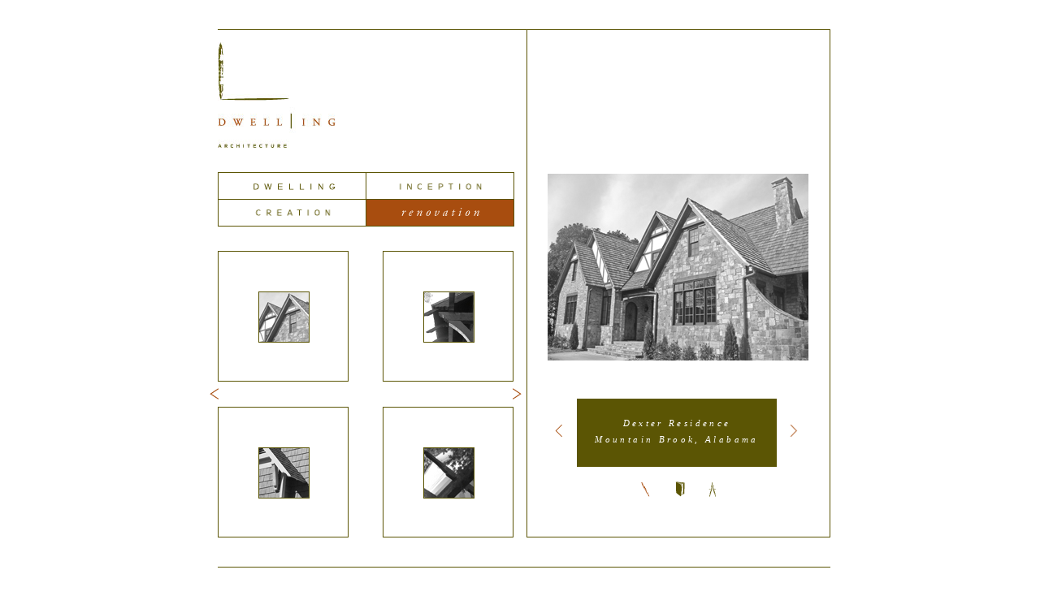

--- FILE ---
content_type: text/html
request_url: http://dwellingarchitecture.com/renovation.html
body_size: 3798
content:
<!DOCTYPE html PUBLIC "-//W3C//DTD XHTML 1.0 Transitional//EN"
"http://www.w3.org/TR/xhtml1/DTD/xhtml1-transitional.dtd">
<html xmlns="http://www.w3.org/1999/xhtml" lang="en" xml:lang="en">

<head>

<meta http-equiv="Content-Type" content="text/html; charset=UTF-8" />
<meta name="description" content="DWELL ING Architecture specializes in custom residential, commercial and community planning projects" />
<meta name="keywords" content="architecture, architect, Birmingham, Alabama, Joe Ellis, residential, commercial, renovation, remodeling, design, plan, homes, house" />

<!-- constant slider -->
<link href="css/contentslider.css" rel="stylesheet" type="text/css" />

<!-- css scrolling menu -->
<link href="css/scroller_renovation.css" rel="stylesheet" type="text/css" />

<!-- css scrolling menu -->
<link href="css/gallery.css" rel="stylesheet" type="text/css" />

<!-- css gallery page -->
<link href="css/primary.css" rel="stylesheet" type="text/css" />

<!-- FAVICON -->
<link rel="SHORTCUT ICON" href="images/favicon.ico"/>

<!-- js nav rollovers -->
<script type="text/javascript">
<!--
function MM_swapImgRestore() { //v3.0
  var i,x,a=document.MM_sr; for(i=0;a&&i<a.length&&(x=a[i])&&x.oSrc;i++) x.src=x.oSrc;
}
function MM_preloadImages() { //v3.0
  var d=document; if(d.images){ if(!d.MM_p) d.MM_p=new Array();
    var i,j=d.MM_p.length,a=MM_preloadImages.arguments; for(i=0; i<a.length; i++)
    if (a[i].indexOf("#")!=0){ d.MM_p[j]=new Image; d.MM_p[j++].src=a[i];}}
}

function MM_findObj(n, d) { //v4.01
  var p,i,x;  if(!d) d=document; if((p=n.indexOf("?"))>0&&parent.frames.length) {
    d=parent.frames[n.substring(p+1)].document; n=n.substring(0,p);}
  if(!(x=d[n])&&d.all) x=d.all[n]; for (i=0;!x&&i<d.forms.length;i++) x=d.forms[i][n];
  for(i=0;!x&&d.layers&&i<d.layers.length;i++) x=MM_findObj(n,d.layers[i].document);
  if(!x && d.getElementById) x=d.getElementById(n); return x;
}

function MM_swapImage() { //v3.0
  var i,j=0,x,a=MM_swapImage.arguments; document.MM_sr=new Array; for(i=0;i<(a.length-2);i+=3)
   if ((x=MM_findObj(a[i]))!=null){document.MM_sr[j++]=x; if(!x.oSrc) x.oSrc=x.src; x.src=a[i+2];}
}
//-->
</script>

<!-- js constant slider -->

<script type="text/javascript" src="js/contentslider_modified.js">

/***********************************************
* Featured Content Slider- (c) Dynamic Drive DHTML code library (www.dynamicdrive.com)
* This notice MUST stay intact for legal use
* Visit Dynamic Drive at http://www.dynamicdrive.com/ for this script and 100s more
***********************************************/

</script>

<!-- SCRIPT FOR LEFT COLUMN BUTTONS -->

<script type="text/javascript" src="js/jquery.min.js"></script>
<script type="text/javascript">
jQuery(function($){
	$('.myLinks a').bind('click', function(){
		$('.active').removeClass('active');
		$(this).parent().addClass('active');
	});
});


</script>

<!-- js scroll menu -->
<script type="text/javascript" src="js/scrollDiv.js"></script>

<!--[if IE 6]>
<style type="text/css">
#nav_buttons {
	position:relative;
	top:492px;
	left:0px;
	height:31px;
	width:391px;
	z-index:10;
}
#inner_container {
	position:relative;
	top:0px;
	width:764px;
	height:682px;
}
.active {
	background-color: #a84d0f;
	width: 159px;
  	height: 159px;
  	float: left;
  	margin: 0 0 0 0; 
  	/*padding: 49px;*/
	border:none;
	}
#gallery_menu_inner_container {
		margin:25px 0 0 0;
	}     		
</style>
<![endif]-->

<!--[if IE 7]>
<style type="text/css">
#nav_buttons {
	position:relative;
	top:470px;
	left:0px;
	height:31px;
	width:391px;
	z-index:10;
}
#gallery_menu_inner_container {
		margin:25px 0 0 0;
} 
.active {
	background-color: #a84d0f;
	width: 159px;
  	height: 159px;
  	float: left;
  	margin: 0 0 0 0; 
  	/*padding: 49px;*/
	border:none;
	}	    
</style>
<![endif]-->


<title>DWELL ING Architecture based in Birmingham Alabama offers custom residential, commercial and community planning designs</title>

</head>

<body onload="MM_preloadImages('images/nb1_dwelling_over.gif','images/nb2_dwelling_over.gif','images/nb3_dwelling_over.gif','images/nb4_dwelling_over.gif')">

<div id="container">

<!-- START Nav Buttons Menu Gallery -->
     <div id="nav_buttons"><div id="left_arrow"><a href="#null" onmouseover="scrollDivRight('container_scroller')" onmouseout="stopMe()"><img src="images/arrow_left_menu.gif" width="20" height="31" alt="menu scroll left" /></a></div><div id="right_arrow"><a href="#null" onmouseover="scrollDivLeft('container_scroller')" onmouseout="stopMe()"><img src="images/arrow_right_menu.gif" width="20" height="31" alt="menu scroll right" /></a>
</div></div>
	<!-- END Nav Buttons Menu Gallery -->

	<!-- START Inner Container -->
	<div id="inner_container">
    
    <!-- START Top Border -->
    <div id="top_border"></div>
    
<!-- START Lfcol -->
<div id="lfcol">
		<div id="logo"><a href="index.html"><img src="images/port_dwelling_architecture_.jpg" width="145" height="130" alt="dwelling architecture" /></a>
        </div>
        <div id="nav">
        	<div align="center" id="but1"><a href="index.html" onmouseout="MM_swapImgRestore()" onmouseover="MM_swapImage('nb1','','images/nb1_dwelling_over.gif',1)"><img src="images/nb1_dwelling_up.gif" alt="home" name="nb1" width="170" height="32" border="0" id="nb1" /></a></div>
          <div align="center" id="but2"><a href="drawings.html" onmouseout="MM_swapImgRestore()" onmouseover="MM_swapImage('nb2','','images/nb2_dwelling_over.gif',1)"><img src="images/nb2_dwelling_up.gif" alt="drawings" name="nb2" width="170" height="32" border="0" id="nb2" /></a></div>
          <div align="center" id="but3"><a href="new_construction.html" onmouseout="MM_swapImgRestore()" onmouseover="MM_swapImage('nb3','','images/nb3_dwelling_over.gif',1)"><img src="images/nb3_dwelling_up.gif" alt="new construction" name="nb3" width="170" height="32" border="0" id="nb3" /></a></div>
          <div align="center" id="but4"><!--<a href="renovation.html" onmouseout="MM_swapImgRestore()" onmouseover="MM_swapImage('nb4','','images/nb4_dwelling_over.gif',1)">--><img src="images/nb4_dwelling_over2.gif" alt="renovation" name="nb4" width="181" height="32" border="0" id="nb4" /><!--</a>--></div>
        </div>
        
       <!-- START Gallery Menu --> 
        <div id="gallery_menu_outer_container">
        <div id="gallery_menu_inner_container">
       
<div id="container_scroller">

<div id="scroller">

<div id="content_container_top">


<div class="content_left"><div class="myLinks"><a href="javascript:featuredcontentslider.jumpTo('c_gallery', 1)"><div onclick="javascript:featuredcontentslider.jumpTo('c_gallery', 1)" style="cursor:pointer;" class="content_center"><img src="images/dwelling_architecture_c1a.jpg" width="61" height="61" alt="dexter residence mountain brook alabama" /></div></a></div></div>

<div class="content"><div class="myLinks"><a href="javascript:featuredcontentslider.jumpTo('c_gallery', 7)"><div onclick="javascript:featuredcontentslider.jumpTo('c_gallery', 7)" style="cursor:pointer;" class="content_center"><img src="images/dwelling_architecture_c3a.jpg" width="61" height="61" alt="beaumont residence vestavia hills alabama" /></div></a></div></div>

<div class="content"><div class="myLinks"><a href="javascript:featuredcontentslider.jumpTo('c_gallery', 13)"><div onclick="javascript:featuredcontentslider.jumpTo('c_gallery', 13)" style="cursor:pointer;" class="content_center"><img src="images/dwelling_architecture_c5a.jpg" width="61" height="61" alt="roseland residence homewood alabama" /></div></a></div></div>

<div class="content_right"><div class="myLinks"><a href="javascript:featuredcontentslider.jumpTo('c_gallery', 19)"><div onclick="javascript:featuredcontentslider.jumpTo('c_gallery', 19)" style="cursor:pointer;" class="content_center"><img src="images/dwelling_architecture_c7a.jpg" width="61" height="61" alt="hollywood residence homewood alabama" /></div></a></div></div>

<!--<div class="content_right"><div class="myLinks"><a href="javascript:featuredcontentslider.jumpTo('c_gallery', 25)"><div onclick="javascript:featuredcontentslider.jumpTo('c_gallery', 25)" style="cursor:pointer;" class="content_center"><img src="images/dwelling_architecture_c9a.jpg" width="61" height="61" alt="lake martin alex city alabama" /></div></a></div></div>
-->

</div>
<div id="content_container_bottom">

<div class="content_left"><div class="myLinks"><a href="javascript:featuredcontentslider.jumpTo('c_gallery', 4)"><div onclick="javascript:featuredcontentslider.jumpTo('c_gallery', 4)" style="cursor:pointer;" class="content_center"><img src="images/dwelling_architecture_c2a.jpg" width="61" height="61" alt="chestnut residence birmingham alabama" /></div></a></div></div>

<div class="content"><div class="myLinks"><a href="javascript:featuredcontentslider.jumpTo('c_gallery', 10)"><div onclick="javascript:featuredcontentslider.jumpTo('c_gallery', 10)" style="cursor:pointer;" class="content_center"><img src="images/dwelling_architecture_c4a.jpg" width="61" height="61" alt="mecca residence homewood alabama" /></div></a></div></div>

<div class="content"><div class="myLinks"><a href="javascript:featuredcontentslider.jumpTo('c_gallery', 16)"><div onclick="javascript:featuredcontentslider.jumpTo('c_gallery', 16)" style="cursor:pointer;" class="content_center"><img src="images/dwelling_architecture_c6a.jpg" width="61" height="61" alt="la prado residence birmingham alabama" /></div></a></div></div>

<div class="content_right"><div class="myLinks"><a href="javascript:featuredcontentslider.jumpTo('c_gallery', 22)"><div onclick="javascript:featuredcontentslider.jumpTo('c_gallery', 22)" style="cursor:pointer;" class="content_center"><img src="images/dwelling_architecture_c8a.jpg" width="61" height="61" alt="lake martin alex city alabama" /></div></a></div></div>

<!--<div class="content_right"><div class="myLinks"><a href="javascript:featuredcontentslider.jumpTo('c_gallery', 28)"><div onclick="javascript:featuredcontentslider.jumpTo('c_gallery', 28)" style="cursor:pointer;" class="content_center"><img src="images/dwelling_architecture_c6a.jpg" width="61" height="61" alt="lake martin alex city alabama" /></div></a></div></div>-->

</div>

</div>
</div>  
        </div>
        </div>
        <!-- END Gallery Menu -->
	</div>
    
    <!-- START rtcol -->
	<div id="rtcol">
		<div id="gallery">
        
        <div id="c_gallery" class="sliderwrapper"></div>
                <div id="paginate-c_gallery" class="pagination">
                <div id="prev"><a href="#" class="prev"><img src="images/arrow_left_gallery.gif" width="26" height="31" border=0 alt="scroll left" /></a></div>
                <div id="next"><a href="#" class="next"><img src="images/arrow_right_gallery.gif" width="26" height="31" border=0 alt="scroll right" /></a></div> 
                </div>

		  <script type="text/javascript">
                
                featuredcontentslider.init({
                id: "c_gallery", //id of main slider DIV
                contentsource: ["ajax", "galleries/c_gallery.htm"], //Valid values: ["inline", ""] or ["ajax", "path_to_file"]
                toc: "markup", //Valid values: "#increment", "markup", ["label1", "label2", etc]
                nextprev: ["prev", "next"], //labels for "prev" and "next" links. Set to "" to hide.
				revealtype: "click", //Behavior of pagination links to reveal the slides: "click" or "mouseover"
                enablefade: [false, 0.2], //[true/false, fadedegree]
                autorotate: [false, 3000], //[true/false, pausetime]
                onChange: function(previndex, curindex){
				
			} 

			})
				
             </script>
           
                
      </div>
      <!-- END  gallery -->
	</div>
    <!-- END rtcol -->
   </div> <!-- END inner_container  -->
   
   <!-- START Footer -->
   <div id="footer">
  205.790.1389&nbsp;&nbsp;|&nbsp;&nbsp;<a href="mailto:jellis@dwellingarchitecture.com">jellis@dwellingarchitecture.com</a><br />Birmingham, Alabama</div>
</div>
<!-- END Container  -->

</body>
</html>

--- FILE ---
content_type: text/html
request_url: http://dwellingarchitecture.com/galleries/c_gallery.htm?1769899249976
body_size: 1992
content:
<!-- Updating Instructions 
 vertical photos: add class="shiftrt" to the img tag 
 horizontal photos: add class="shiftdwn" to the img tag -->

<!-- DEXTER RESIDENCE -->

<div id="project1" class="contentdiv">
    <div id="gallery_container">
		<div><img src="http://www.dwellingarchitecture.com/images/dwelling_architecture_c1b.jpg" width="321" height="230" border=0 class="shiftdwn" alt="dexter residence mountain brook alabama" /></div>
		<div id="text_box" class="shiftrt">Dexter Residence<br />Mountain Brook, Alabama</div>
   <div id="icons"><img src="http://www.dwellingarchitecture.com/images/icon1_active.gif" width="24" height="24" class="icons" alt="create"><img src="http://www.dwellingarchitecture.com/images/icon2_nonactive.gif" width="23" height="24" class="icons" alt="inspire"><img src="http://www.dwellingarchitecture.com/images/icon3_nonactive.gif" width="18" height="24" class="icons" alt="dwell"></div>
</div>     
</div>
        
<div id="project1" class="contentdiv">
	<div id="gallery_container">
		<div><img src="http://www.dwellingarchitecture.com/images/dwelling_architecture_c1c.jpg" width="321" height="230" border=0 class="shiftdwn" alt="dexter residence mountain brook alabama" /></div>
    	<div id="text_box" class="shiftrt">Dexter Residence<br />Mountain Brook, Alabama</div>
   		<div id="icons"><img src="http://www.dwellingarchitecture.com/images/icon1_nonactive.gif" width="24" height="24" class="icons" alt="create"><img src="http://www.dwellingarchitecture.com/images/icon2_active.gif" width="23" height="24" class="icons" alt="inspire"><img src="http://www.dwellingarchitecture.com/images/icon3_nonactive.gif" width="18" height="24" class="icons" alt="dwell"></div>
</div>
</div>

<div id="project1" class="contentdiv">
	<div id="gallery_container">
		<div><img src="http://www.dwellingarchitecture.com/images/dwelling_architecture_c1d.jpg" width="248" height="328" border=0 class="shiftrt" alt="dexter residence mountain brook alabama" /></div>
    	<div id="text_box" class="shiftrt">Dexter Residence<br />Mountain Brook, Alabama</div>
   		<div id="icons"><img src="http://www.dwellingarchitecture.com/images/icon1_nonactive.gif" width="24" height="24" class="icons" alt="create"><img src="http://www.dwellingarchitecture.com/images/icon2_nonactive.gif" width="23" height="24" class="icons" alt="inspire"><img src="http://www.dwellingarchitecture.com/images/icon3_active.gif" width="18" height="24" class="icons" alt="dwell"></div>
</div>
</div>


<!-- CHESTNUT RESIDENCE -->

<div id="project2" class="contentdiv">
    <div id="gallery_container">
		<div><img src="http://www.dwellingarchitecture.com/images/dwelling_architecture_c2b.jpg" width="248" height="328" border=0 class="shiftrt" alt="chestnut residence birmingham alabama" /></div>
		<div id="text_box" class="shiftrt">Chestnut Residence<br />Birmingham, Alabama</div>
   <div id="icons"><img src="http://www.dwellingarchitecture.com/images/icon1_active.gif" width="24" height="24" class="icons" alt="create"><img src="http://www.dwellingarchitecture.com/images/icon2_nonactive.gif" width="23" height="24" class="icons" alt="inspire"><img src="http://www.dwellingarchitecture.com/images/icon3_nonactive.gif" width="18" height="24" class="icons" alt="dwell"></div>
</div>     
</div>
        
<div id="project2" class="contentdiv">
	<div id="gallery_container">
		<div><img src="http://www.dwellingarchitecture.com/images/dwelling_architecture_c2c.jpg" width="248" height="328" border=0 class="shiftrt" alt="chestnut residence birmingham alabama" /></div>
    	<div id="text_box" class="shiftrt">Chestnut Residence<br />Birmingham, Alabama</div>
   		<div id="icons"><img src="http://www.dwellingarchitecture.com/images/icon1_nonactive.gif" width="24" height="24" class="icons" alt="create"><img src="http://www.dwellingarchitecture.com/images/icon2_active.gif" width="23" height="24" class="icons" alt="inspire"><img src="http://www.dwellingarchitecture.com/images/icon3_nonactive.gif" width="18" height="24" class="icons" alt="dwell"></div>
</div>
</div>

<div id="project2" class="contentdiv">
	<div id="gallery_container">
		<div><img src="http://www.dwellingarchitecture.com/images/dwelling_architecture_c2d.jpg" width="248" height="328" border=0 class="shiftrt" alt="chestnut residence birmingham alabama" /></div>
    	<div id="text_box" class="shiftrt">Chestnut Residence<br />Birmingham, Alabama</div>
   		<div id="icons"><img src="http://www.dwellingarchitecture.com/images/icon1_nonactive.gif" width="24" height="24" class="icons" alt="create"><img src="http://www.dwellingarchitecture.com/images/icon2_nonactive.gif" width="23" height="24" class="icons" alt="inspire"><img src="http://www.dwellingarchitecture.com/images/icon3_active.gif" width="18" height="24" class="icons" alt="dwell"></div>
</div>
</div>

<!-- BEAUMONT -->

<div id="project3" class="contentdiv">
    <div id="gallery_container">
		<div><img src="http://www.dwellingarchitecture.com/images/dwelling_architecture_c3b.jpg" width="248" height="328" border=0 class="shiftrt" alt="beaumont residence vestavia hills alabama" /></div>
		<div id="text_box" class="shiftrt">Beaumont Residence<br />Vestavia Hills, Alabama</div>
   		<div id="icons"><img src="http://www.dwellingarchitecture.com/images/icon1_active.gif" width="24" height="24" class="icons" alt="create"><img src="http://www.dwellingarchitecture.com/images/icon2_nonactive.gif" width="23" height="24" class="icons" alt="inspire"><img src="http://www.dwellingarchitecture.com/images/icon3_nonactive.gif" width="18" height="24" class="icons" alt="dwell"></div>
</div>     
</div>
        
<div id="project3" class="contentdiv">
	<div id="gallery_container">
		<div><img src="http://www.dwellingarchitecture.com/images/dwelling_architecture_c3c.jpg" width="248" height="328" border=0 class="shiftrt" alt="beaumont residence vestavia hills alabama" /></div>
    	<div id="text_box" class="shiftrt">Beaumont Residence<br />Vestavia Hills, Alabama</div>
   		<div id="icons"><img src="http://www.dwellingarchitecture.com/images/icon1_nonactive.gif" width="24" height="24" class="icons" alt="create"><img src="http://www.dwellingarchitecture.com/images/icon2_active.gif" width="23" height="24" class="icons" alt="inspire"><img src="http://www.dwellingarchitecture.com/images/icon3_nonactive.gif" width="18" height="24" class="icons" alt="dwell"></div>
</div>
</div>

<div id="project3" class="contentdiv">
	<div id="gallery_container">
		<div><img src="http://www.dwellingarchitecture.com/images/dwelling_architecture_c3d.jpg" width="248" height="328" border=0 class="shiftrt" alt="beaumont residence vestavia hills alabama" /></div>
    	<div id="text_box" class="shiftrt">Beaumont Residence<br />Vestavia Hills, Alabama</div>
   		<div id="icons"><img src="http://www.dwellingarchitecture.com/images/icon1_nonactive.gif" width="24" height="24" class="icons" alt="create"><img src="http://www.dwellingarchitecture.com/images/icon2_nonactive.gif" width="23" height="24" class="icons" alt="inspire"><img src="http://www.dwellingarchitecture.com/images/icon3_active.gif" width="18" height="24" class="icons" alt="dwell"></div>
</div>
</div>

<!-- MECCA -->

<div id="project4" class="contentdiv">
    <div id="gallery_container">
		<div><img src="http://www.dwellingarchitecture.com/images/dwelling_architecture_c4b.jpg" width="248" height="328" border=0 class="shiftrt" alt="mecca residence homewood alabama" /></div>
		<div id="text_box" class="shiftrt">Mecca Residence<br />Homewood, Alabama</div>
   		<div id="icons"><img src="http://www.dwellingarchitecture.com/images/icon1_active.gif" width="24" height="24" class="icons" alt="create"><img src="http://www.dwellingarchitecture.com/images/icon2_nonactive.gif" width="23" height="24" class="icons" alt="inspire"><img src="http://www.dwellingarchitecture.com/images/icon3_nonactive.gif" width="18" height="24" class="icons" alt="dwell"></div>
</div>     
</div>
        
<div id="project4" class="contentdiv">
	<div id="gallery_container">
		<div><img src="http://www.dwellingarchitecture.com/images/dwelling_architecture_c4c.jpg" width="248" height="328" border=0 class="shiftrt" alt="mecca residence homewood alabama" /></div>
    	<div id="text_box" class="shiftrt">Mecca Residence<br />Homewood, Alabama</div>
   		<div id="icons"><img src="http://www.dwellingarchitecture.com/images/icon1_nonactive.gif" width="24" height="24" class="icons" alt="create"><img src="http://www.dwellingarchitecture.com/images/icon2_active.gif" width="23" height="24" class="icons" alt="inspire"><img src="http://www.dwellingarchitecture.com/images/icon3_nonactive.gif" width="18" height="24" class="icons" alt="dwell"></div>
</div>
</div>

<div id="project4" class="contentdiv">
	<div id="gallery_container">
		<div><img src="http://www.dwellingarchitecture.com/images/dwelling_architecture_c4d.jpg" width="321" height="230" border=0 class="shiftdwn" alt="mecca residence homewood alabama" /></div>
    	<div id="text_box" class="shiftrt">Mecca Residence<br />Homewood, Alabama</div>
   		<div id="icons"><img src="http://www.dwellingarchitecture.com/images/icon1_nonactive.gif" width="24" height="24" class="icons" alt="create"><img src="http://www.dwellingarchitecture.com/images/icon2_nonactive.gif" width="23" height="24" class="icons" alt="inspire"><img src="http://www.dwellingarchitecture.com/images/icon3_active.gif" width="18" height="24" class="icons" alt="dwell"></div>
</div>
</div>

<!-- ROSELAND RESIDENCE -->

<div id="project5" class="contentdiv">
    <div id="gallery_container">
		<div><img src="http://www.dwellingarchitecture.com/images/dwelling_architecture_c5b.jpg" width="321" height="230" border=0 class="shiftdwn" alt="roseland residence homewood alabama" /></div>
		<div id="text_box" class="shiftrt">Roseland Residence<br />Homewood, Alabama</div>
   		<div id="icons"><img src="http://www.dwellingarchitecture.com/images/icon1_active.gif" width="24" height="24" class="icons" alt="create"><img src="http://www.dwellingarchitecture.com/images/icon2_nonactive.gif" width="23" height="24" class="icons" alt="inspire"><img src="http://www.dwellingarchitecture.com/images/icon3_nonactive.gif" width="18" height="24" class="icons" alt="dwell"></div>
</div>     
</div>
        
<div id="project5" class="contentdiv">
	<div id="gallery_container">
		<div><img src="http://www.dwellingarchitecture.com/images/dwelling_architecture_c5c.jpg" width="248" height="328" border=0 class="shiftrt" alt="roseland residence homewood alabama" /></div>
    	<div id="text_box" class="shiftrt">Roseland Residence<br />Homewood, Alabama</div>
   		<div id="icons"><img src="http://www.dwellingarchitecture.com/images/icon1_nonactive.gif" width="24" height="24" class="icons" alt="create"><img src="http://www.dwellingarchitecture.com/images/icon2_active.gif" width="23" height="24" class="icons" alt="inspire"><img src="http://www.dwellingarchitecture.com/images/icon3_nonactive.gif" width="18" height="24" class="icons" alt="dwell"></div>
</div>
</div>

<div id="project5" class="contentdiv">
	<div id="gallery_container">
		<div><img src="http://www.dwellingarchitecture.com/images/dwelling_architecture_c5d.jpg" width="248" height="328" border=0 class="shiftrt" alt="roseland residence homewood alabama" /></div>
    	<div id="text_box" class="shiftrt">Roseland Residence<br />Homewood, Alabama</div>
   		<div id="icons"><img src="http://www.dwellingarchitecture.com/images/icon1_nonactive.gif" width="24" height="24" class="icons" alt="create"><img src="http://www.dwellingarchitecture.com/images/icon2_nonactive.gif" width="23" height="24" class="icons" alt="inspire"><img src="http://www.dwellingarchitecture.com/images/icon3_active.gif" width="18" height="24" class="icons" alt="dwell"></div>
</div>
</div>

<!-- LA PRADO -->

<div id="project6" class="contentdiv">
     <div id="gallery_container">
		<div><img src="http://www.dwellingarchitecture.com/images/dwelling_architecture_c6b.jpg" width="321" height="230" border=0 class="shiftdwn" alt="la prado residence birmingham alabama" /></div>
		<div id="text_box" class="shiftrt">La Prado Residence<br />Birmingham, Alabama</div>
   		<div id="icons"><img src="http://www.dwellingarchitecture.com/images/icon1_active.gif" width="24" height="24" class="icons" alt="create"><img src="http://www.dwellingarchitecture.com/images/icon2_nonactive.gif" width="23" height="24" class="icons" alt="inspire"><img src="http://www.dwellingarchitecture.com/images/icon3_nonactive.gif" width="18" height="24" class="icons" alt="dwell"></div>
</div>     
</div>
        
<div id="project6" class="contentdiv">
	<div id="gallery_container">
		<div><img src="http://www.dwellingarchitecture.com/images/dwelling_architecture_c6c.jpg" width="248" height="328" border=0 class="shiftrt" alt="la prado residence birmingham alabama" /></div>
    	<div id="text_box" class="shiftrt">La Prado Residence<br />Birmingham, Alabama</div>
   		<div id="icons"><img src="http://www.dwellingarchitecture.com/images/icon1_nonactive.gif" width="24" height="24" class="icons" alt="create"><img src="http://www.dwellingarchitecture.com/images/icon2_active.gif" width="23" height="24" class="icons" alt="inspire"><img src="http://www.dwellingarchitecture.com/images/icon3_nonactive.gif" width="18" height="24" class="icons" alt="dwell"></div>
</div>
</div>

<div id="project6" class="contentdiv">
	<div id="gallery_container">
		<div><img src="http://www.dwellingarchitecture.com/images/dwelling_architecture_c6d.jpg" width="248" height="328" border=0 class="shiftrt" alt="la prado residence birmingham alabama" /></div>
    	<div id="text_box" class="shiftrt">La Prado Residence<br />Birmingham, Alabama</div>
   		<div id="icons"><img src="http://www.dwellingarchitecture.com/images/icon1_nonactive.gif" width="24" height="24" class="icons" alt="create"><img src="http://www.dwellingarchitecture.com/images/icon2_nonactive.gif" width="23" height="24" class="icons" alt="inspire"><img src="http://www.dwellingarchitecture.com/images/icon3_active.gif" width="18" height="24" class="icons" alt="dwell"></div>
</div>
</div>

<!-- HOLLYWOOD -->

<div id="project7" class="contentdiv">
     <div id="gallery_container">
		<div><img src="http://www.dwellingarchitecture.com/images/dwelling_architecture_c7b.jpg" width="321" height="230" border=0 class="shiftdwn" alt="hollywood residence homewood alabama" /></div>
		<div id="text_box" class="shiftrt">Hollywood Residence<br />Homewood, Alabama</div>
   		<div id="icons"><img src="http://www.dwellingarchitecture.com/images/icon1_active.gif" width="24" height="24" class="icons" alt="create"><img src="http://www.dwellingarchitecture.com/images/icon2_nonactive.gif" width="23" height="24" class="icons" alt="inspire"><img src="http://www.dwellingarchitecture.com/images/icon3_nonactive.gif" width="18" height="24" class="icons" alt="dwell"></div>
</div>     
</div>
        
<div id="project7" class="contentdiv">
	<div id="gallery_container">
		<div><img src="http://www.dwellingarchitecture.com/images/dwelling_architecture_c7c.jpg" width="248" height="328" border=0 class="shiftrt" alt="hollywood residence homewood alabama" /></div>
    	<div id="text_box" class="shiftrt">Hollywood Residence<br />Homewood, Alabama</div>
   		<div id="icons"><img src="http://www.dwellingarchitecture.com/images/icon1_nonactive.gif" width="24" height="24" class="icons" alt="create"><img src="http://www.dwellingarchitecture.com/images/icon2_active.gif" width="23" height="24" class="icons" alt="inspire"><img src="http://www.dwellingarchitecture.com/images/icon3_nonactive.gif" width="18" height="24" class="icons" alt="dwell"></div>
</div>
</div>

<div id="project7" class="contentdiv">
	<div id="gallery_container">
		<div><img src="http://www.dwellingarchitecture.com/images/dwelling_architecture_c7d.jpg" width="321" height="230" border=0 class="shiftdwn" alt="hollywood residence homewood alabama" /></div>
    	<div id="text_box" class="shiftrt">Hollywood Residence<br />Homewood, Alabama</div>
   		<div id="icons"><img src="http://www.dwellingarchitecture.com/images/icon1_nonactive.gif" width="24" height="24" class="icons" alt="create"><img src="http://www.dwellingarchitecture.com/images/icon2_nonactive.gif" width="23" height="24" class="icons" alt="inspire"><img src="http://www.dwellingarchitecture.com/images/icon3_active.gif" width="18" height="24" class="icons" alt="dwell"></div>
</div>
</div>

<!-- LAKE MARTIN -->

<div id="project8" class="contentdiv">
     <div id="gallery_container">
		<div><img src="http://www.dwellingarchitecture.com/images/dwelling_architecture_c8b.jpg" width="248" height="328" border=0 class="shiftrt" alt="lake martin alex city alabama" /></div>
		<div id="text_box" class="shiftrt">Lake Martin<br />Alex City, Alabama</div>
   		<div id="icons"><img src="http://www.dwellingarchitecture.com/images/icon1_active.gif" width="24" height="24" class="icons" alt="create"><img src="http://www.dwellingarchitecture.com/images/icon2_nonactive.gif" width="23" height="24" class="icons" alt="inspire"><img src="http://www.dwellingarchitecture.com/images/icon3_nonactive.gif" width="18" height="24" class="icons" alt="dwell"></div>
</div>     
</div>
        
<div id="project8" class="contentdiv">
	<div id="gallery_container">
		<div><img src="http://www.dwellingarchitecture.com/images/dwelling_architecture_c8c.jpg" width="248" height="328" border=0 class="shiftrt" alt="lake martin alex city alabama" /></div>
    	<div id="text_box" class="shiftrt">Lake Martin<br />Alex City, Alabama</div>
   		<div id="icons"><img src="http://www.dwellingarchitecture.com/images/icon1_nonactive.gif" width="24" height="24" class="icons" alt="create"><img src="http://www.dwellingarchitecture.com/images/icon2_active.gif" width="23" height="24" class="icons" alt="inspire"><img src="http://www.dwellingarchitecture.com/images/icon3_nonactive.gif" width="18" height="24" class="icons" alt="dwell"></div>
</div>
</div>

<div id="project8" class="contentdiv">
	<div id="gallery_container">
		<div><img src="http://www.dwellingarchitecture.com/images/dwelling_architecture_c8d.jpg" width="248" height="328" border=0 class="shiftrt" alt="lake martin alex city alabama" /></div>
    	<div id="text_box" class="shiftrt">Lake Martin<br />Alex City, Alabama</div>
   		<div id="icons"><img src="http://www.dwellingarchitecture.com/images/icon1_nonactive.gif" width="24" height="24" class="icons" alt="create"><img src="http://www.dwellingarchitecture.com/images/icon2_nonactive.gif" width="23" height="24" class="icons" alt="inspire"><img src="http://www.dwellingarchitecture.com/images/icon3_active.gif" width="18" height="24" class="icons" alt="dwell"></div>
</div>
</div>

--- FILE ---
content_type: text/css
request_url: http://dwellingarchitecture.com/css/contentslider.css
body_size: 757
content:
.sliderwrapper{
position: relative; /*leave as is*/
overflow: hidden; /*leave as is*/
width: 324px; /*width of featured content slider (width of horizontal photo in gallery)*/
height: 532px;
}

.sliderwrapper .contentdiv{
visibility: hidden; /*leave as is*/
position: absolute; /*leave as is*/
left: 0px;  /*leave as is*/
top: 0px;  /*leave as is*/
background: white;
width: 325px; /*width of content DIVs within slider. Total width should equal slider's inner width (390+5+5=400) */
height: 532px;
filter:progid:DXImageTransform.Microsoft.alpha(opacity=100);
-moz-opacity: 1;
opacity: 1;
/*z-index:10;*/
}

#content_center .pagination{
width: 61px; /*Width of small image in gallery menu*/
}

.pagination{
width: 318px; /* width of button imgs *2, margin*2, width of txt_box (52+10+246=308)*/
height:31px;
position:absolute;
top:415px;
left:0px;
z-index:1000;
background-image:url(../../images/gallery_nav_trans_bg.gif);
background-position:left top;
background-repeat:no-repeat;
/*text-align: right;*/
}

#prev {
	float:left;
}
#next {
	float:right;
}

.pagination a{
text-decoration: none; 
}

/*.pagination a:hover, .pagination a.selected{
color: #000;
background-color: #FEE496;
}*/

--- FILE ---
content_type: text/css
request_url: http://dwellingarchitecture.com/css/scroller_renovation.css
body_size: 734
content:
@charset "UTF-8";
/* CSS Document */

body {
	margin-top: 0px;
}
#container_scroller {
  position: relative;
  left:0px;
  width: 364px;
  height: 361px;
  overflow: hidden;
  border: none;
  background-color:#fff;
}
#scroller {
  /*width: 973px;*/
  /*width: 567px;  = left and right margin + width */
  width:770px;
  /*width: 770px;  = left and right margin + width */
  height:351px;
}
#nav_buttons {
	position:relative;
	top:470px;
	left:0px;
	height:31px;
	width:391px;
	z-index:10;
}
#left_arrow {
	float:left;
	width:191px;
}
#right_arrow {
	float:right;
	padding-left:164px;
	width:27px;
}
#content_container_bottom {
	float:left;
	position:relative;
	top:0px;
	margin-top:31px;
}
.content_left {
  width: 159px;
  height: 159px;
  float: left;
  margin: 0 31px 0 0;
  border: 1px solid #5b5504;
  background-color:#fff;
}
.content {
  width: 159px;
  height: 159px;
  float: left;
  margin: 0 31px 0 11px;
  border: 1px solid #5b5504;
  background-color:#fff;
}
.content_right {
  width: 159px;
  height: 159px;
  float: left;
  margin: 0 0 0 11px;
  border: 1px solid #5b5504;
  background-color:#fff;
}
.content_center {
  width: 61px;
  height: 61px;
  margin: 49px 0 0 49px; /* ADDED THIS FOR THUMBS HIGHLIGHTS */
  border: 1px solid #5b5504;
  z-index:20; /* ADDED THIS FOR THUMBS HIGHLIGHT */
}
 /* THUMBNAIL BUTTONS */
	
  .myLinks{ 
	width: 61px;
  	height: 61px;
	border:none;
  	}
.active {
	background-color: #a84d0f;
	width: 159px;
  	height: 159px;
  	float: left;
  	margin: 0 31px 0 0; 
  	/*padding: 49px;*/
	border:none;
	}



--- FILE ---
content_type: text/css
request_url: http://dwellingarchitecture.com/css/gallery.css
body_size: 632
content:
@charset "UTF-8";
/* CSS Document */

body {
	font-family:"Palatino Linotype", "Book Antiqua", Palatino, serif;
}
#gallery_container {
	position:relative;
	top:0px;
	left:0px;
	width:321px;
}
.shiftrt {
	margin: 0 0 0 36px;
}
.shiftdwn {
	margin: 113px 0 0 0;
}
/*.drawing_img_border {
	border-style:solid;
	border-width:1px;
	border-color:#5b5504;
}*/
#text_box {
	/*float:left;
	position:relative;
	left:25px;
	top:60px;*/
	position:absolute;
	top:330px;
	width:246px;
	height:64px;
	background-color:#5b5504;
	font-size:.7em;
	color:#fff;
	line-height:1.8em;
	font-style:italic;
	letter-spacing:.3em;
	text-align:center;
	padding: 20px 0 0 0;
	margin:60px 0 0 36px;
}
/*#nav_container {
	width:308px;
	position:relative;
	top:70px;
}*/
#icons {
	/*position:relative;
	top:89px;
	left:95px;
	width:146px;*/
	position:absolute;
	top:475px;
	padding: 0 0 0 71px;
	width:246px;
	margin: 15px 0 0 36px;
}
.icons {
	margin-right:20px;
}

--- FILE ---
content_type: text/css
request_url: http://dwellingarchitecture.com/css/primary.css
body_size: 1019
content:
@charset "UTF-8";
/* CSS Document */

/* Site Wide */
body {
	background-color:#fff;
	font-family:"Palatino Linotype", "Book Antiqua", Palatino, serif;
}
a img {border:none;}

a:link,
a:active,
a:hover,
a:visited {text-decoration:none; color:#a84d0f;}

/* Layout */
#container {
	width:764px;
	height:785px;
	margin:0 auto;
}
#inner_container {
	position:relative;
	top:0px;
	width:764px;
	height:667px;
}
#top_border {
	float:right;
	height:5px;
	width:754px;
	position:relative;
	margin:0 0 0 0;
	top:0px;
	left:0px;
	border-bottom-style:solid;
	border-bottom-width:1px;
	border-bottom-color:#5b5504;
}
/* Left Column */
#lfcol {
	float:left;
	width:389px;
	height:631px;
}
	#logo {
		margin:15px 0 30px 10px;
	}
	#nav {
		margin:0 0 0 10px;
	}
	#but1 {
		float:left;
		width:181px;
		height:32px;
		border-style:solid;
		border-width:1px;
		border-color:#5b5504;
	}
	#but2 {
		float:left;
		width:181px;
		height:32px;
		border-top-style:solid;
		border-top-width:1px;
		border-top-color:#5b5504;
		border-right-style:solid;
		border-right-width:1px;
		border-right-color:#5b5504;
		border-bottom-style:solid;
		border-bottom-width:1px;
		border-bottom-color:#5b5504;
	}
	#but3 {
		float:left;
		width:181px;
		height:32px;
		border-right-style:solid;
		border-right-width:1px;
		border-right-color:#5b5504;
		border-bottom-style:solid;
		border-bottom-width:1px;
		border-bottom-color:#5b5504;
		border-left-style:solid;
		border-left-width:1px;
		border-left-color:#5b5504;
	}
	#but4 {
		float:left;
		width:181px;
		height:32px;
		border-right-style:solid;
		border-right-width:1px;
		border-right-color:#5b5504;
		border-bottom-style:solid;
		border-bottom-width:1px;
		border-bottom-color:#5b5504;
	}
	#gallery_menu_outer_container {
		float:left;
		width:382px;
		height:348px;
	}
	#gallery_menu_inner_container {
		float:left;
		width:362px;
		height:350px;
		position:relative;
		left:10px;
		margin:30px 0 0 0;
	}
/* Right Column */	
#rtcol {
	float:right;
	width:372px;
	height:624px;
	border-right-style:solid;
	border-right-width:1px;
	border-right-color:#5b5504;
	border-bottom-style:solid;
	border-bottom-width:1px;
	border-bottom-color:#5b5504;
	border-left-style:solid;
	border-left-width:1px;
	border-left-color:#5b5504;
}
	#gallery {
		position:relative;
		/*overflow: hidden;*/
		top:64px;
		left:25px;
		width:321px;  /* width of horizontal photos (widest content element of gallery */
		height:560px;
	}
/* Footer */	
#footer {
	height:75px;
	width:754px;
	position:relative;
	margin:0 0 0 0;
	padding:27px 0 0 0;
	top:0px;
	left:10px;
	text-align:right;
	border-top-style:solid;
	border-top-width:1px;
	border-top-color:#5b5504;
	color:#ad581e;
	font-size:.7em;
	line-height:2.1em;
	letter-spacing:.1em;
}

--- FILE ---
content_type: application/javascript
request_url: http://dwellingarchitecture.com/js/scrollDiv.js
body_size: 463
content:
// JavaScript Document

/* This script and many more are available free online at
The JavaScript Source!! http://javascript.internet.com
Created by: Mr J | http://www.huntingground.net/ */

scrollStep=3

timerLeft=""
timerRight=""

function toLeft(id){
  document.getElementById(id).scrollLeft=0
}

function scrollDivLeft(id){
  clearTimeout(timerRight) 
  document.getElementById(id).scrollLeft+=scrollStep
  timerRight=setTimeout("scrollDivLeft('"+id+"')",10)
}

function scrollDivRight(id){
  clearTimeout(timerLeft)
  document.getElementById(id).scrollLeft-=scrollStep
  timerLeft=setTimeout("scrollDivRight('"+id+"')",10)
}

function toRight(id){
  document.getElementById(id).scrollLeft=document.getElementById(id).scrollWidth
}

function stopMe(){
  clearTimeout(timerRight) 
  clearTimeout(timerLeft)
}

